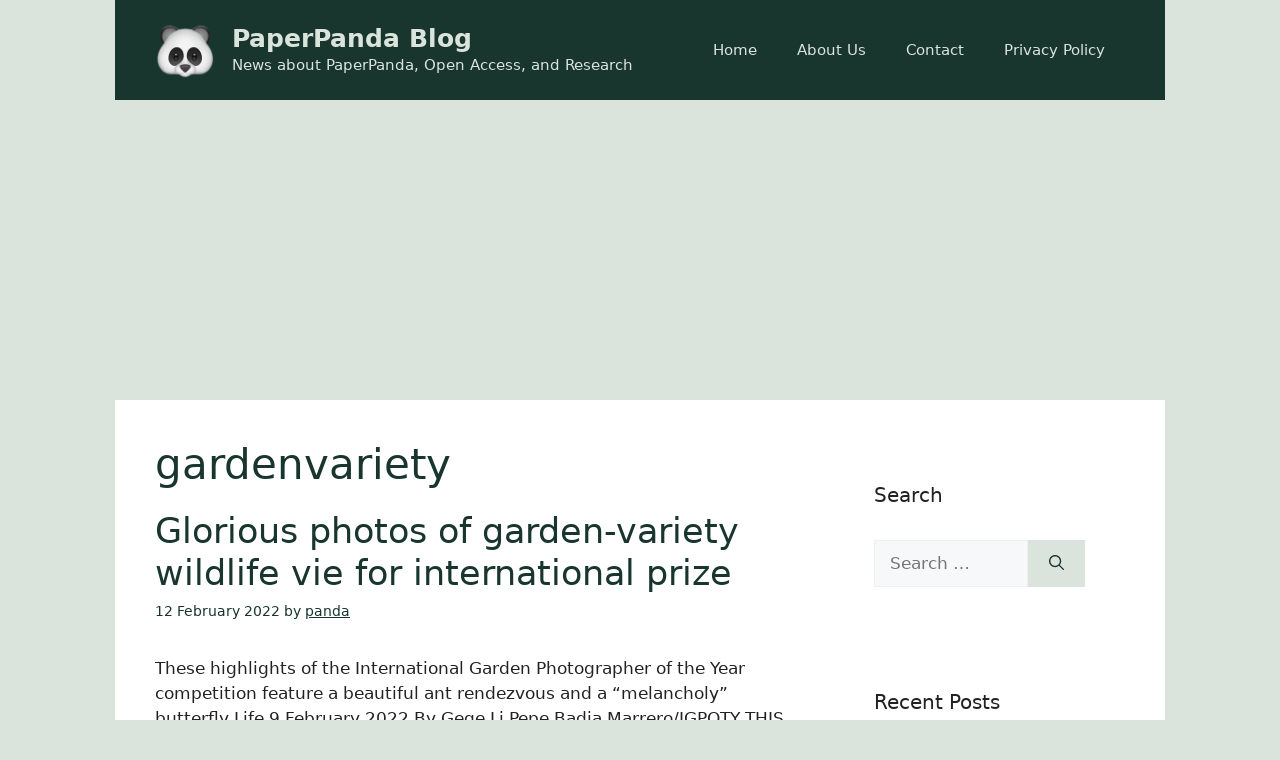

--- FILE ---
content_type: text/html; charset=utf-8
request_url: https://www.google.com/recaptcha/api2/aframe
body_size: 267
content:
<!DOCTYPE HTML><html><head><meta http-equiv="content-type" content="text/html; charset=UTF-8"></head><body><script nonce="az1iSwmiMUIQwwk3z7nOHQ">/** Anti-fraud and anti-abuse applications only. See google.com/recaptcha */ try{var clients={'sodar':'https://pagead2.googlesyndication.com/pagead/sodar?'};window.addEventListener("message",function(a){try{if(a.source===window.parent){var b=JSON.parse(a.data);var c=clients[b['id']];if(c){var d=document.createElement('img');d.src=c+b['params']+'&rc='+(localStorage.getItem("rc::a")?sessionStorage.getItem("rc::b"):"");window.document.body.appendChild(d);sessionStorage.setItem("rc::e",parseInt(sessionStorage.getItem("rc::e")||0)+1);localStorage.setItem("rc::h",'1766075892931');}}}catch(b){}});window.parent.postMessage("_grecaptcha_ready", "*");}catch(b){}</script></body></html>